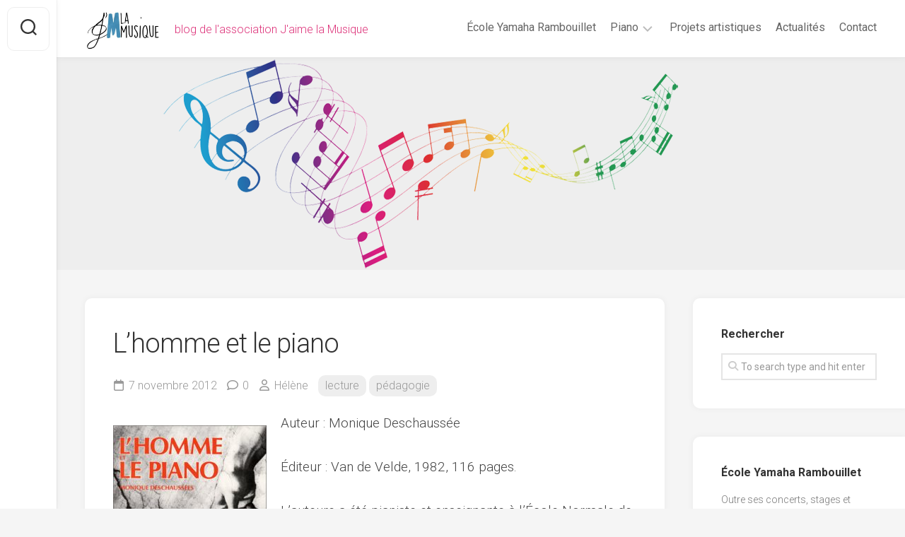

--- FILE ---
content_type: text/html; charset=UTF-8
request_url: http://www.jaimelamusique.fr/2012/11/lhomme-et-le-piano/
body_size: 13355
content:
<!DOCTYPE html> 
<html class="no-js" lang="fr-FR">

<head>
	<meta charset="UTF-8">
	<meta name="viewport" content="width=device-width, initial-scale=1.0">
	<link rel="profile" href="https://gmpg.org/xfn/11">
		<link rel="pingback" href="http://www.jaimelamusique.fr/xmlrpc.php">
		
	<title>L’homme et le piano &#8211; J&#039;aime la musique !</title>
<meta name='robots' content='max-image-preview:large' />
<script>document.documentElement.className = document.documentElement.className.replace("no-js","js");</script>
<link rel='dns-prefetch' href='//fonts.googleapis.com' />
<link rel="alternate" type="application/rss+xml" title="J&#039;aime la musique ! &raquo; Flux" href="http://www.jaimelamusique.fr/feed/" />
<link rel="alternate" type="application/rss+xml" title="J&#039;aime la musique ! &raquo; Flux des commentaires" href="http://www.jaimelamusique.fr/comments/feed/" />
<link rel="alternate" type="application/rss+xml" title="J&#039;aime la musique ! &raquo; L’homme et le piano Flux des commentaires" href="http://www.jaimelamusique.fr/2012/11/lhomme-et-le-piano/feed/" />
<link rel="alternate" title="oEmbed (JSON)" type="application/json+oembed" href="http://www.jaimelamusique.fr/wp-json/oembed/1.0/embed?url=http%3A%2F%2Fwww.jaimelamusique.fr%2F2012%2F11%2Flhomme-et-le-piano%2F" />
<link rel="alternate" title="oEmbed (XML)" type="text/xml+oembed" href="http://www.jaimelamusique.fr/wp-json/oembed/1.0/embed?url=http%3A%2F%2Fwww.jaimelamusique.fr%2F2012%2F11%2Flhomme-et-le-piano%2F&#038;format=xml" />
<style id='wp-img-auto-sizes-contain-inline-css' type='text/css'>
img:is([sizes=auto i],[sizes^="auto," i]){contain-intrinsic-size:3000px 1500px}
/*# sourceURL=wp-img-auto-sizes-contain-inline-css */
</style>
<style id='wp-emoji-styles-inline-css' type='text/css'>

	img.wp-smiley, img.emoji {
		display: inline !important;
		border: none !important;
		box-shadow: none !important;
		height: 1em !important;
		width: 1em !important;
		margin: 0 0.07em !important;
		vertical-align: -0.1em !important;
		background: none !important;
		padding: 0 !important;
	}
/*# sourceURL=wp-emoji-styles-inline-css */
</style>
<style id='wp-block-library-inline-css' type='text/css'>
:root{--wp-block-synced-color:#7a00df;--wp-block-synced-color--rgb:122,0,223;--wp-bound-block-color:var(--wp-block-synced-color);--wp-editor-canvas-background:#ddd;--wp-admin-theme-color:#007cba;--wp-admin-theme-color--rgb:0,124,186;--wp-admin-theme-color-darker-10:#006ba1;--wp-admin-theme-color-darker-10--rgb:0,107,160.5;--wp-admin-theme-color-darker-20:#005a87;--wp-admin-theme-color-darker-20--rgb:0,90,135;--wp-admin-border-width-focus:2px}@media (min-resolution:192dpi){:root{--wp-admin-border-width-focus:1.5px}}.wp-element-button{cursor:pointer}:root .has-very-light-gray-background-color{background-color:#eee}:root .has-very-dark-gray-background-color{background-color:#313131}:root .has-very-light-gray-color{color:#eee}:root .has-very-dark-gray-color{color:#313131}:root .has-vivid-green-cyan-to-vivid-cyan-blue-gradient-background{background:linear-gradient(135deg,#00d084,#0693e3)}:root .has-purple-crush-gradient-background{background:linear-gradient(135deg,#34e2e4,#4721fb 50%,#ab1dfe)}:root .has-hazy-dawn-gradient-background{background:linear-gradient(135deg,#faaca8,#dad0ec)}:root .has-subdued-olive-gradient-background{background:linear-gradient(135deg,#fafae1,#67a671)}:root .has-atomic-cream-gradient-background{background:linear-gradient(135deg,#fdd79a,#004a59)}:root .has-nightshade-gradient-background{background:linear-gradient(135deg,#330968,#31cdcf)}:root .has-midnight-gradient-background{background:linear-gradient(135deg,#020381,#2874fc)}:root{--wp--preset--font-size--normal:16px;--wp--preset--font-size--huge:42px}.has-regular-font-size{font-size:1em}.has-larger-font-size{font-size:2.625em}.has-normal-font-size{font-size:var(--wp--preset--font-size--normal)}.has-huge-font-size{font-size:var(--wp--preset--font-size--huge)}.has-text-align-center{text-align:center}.has-text-align-left{text-align:left}.has-text-align-right{text-align:right}.has-fit-text{white-space:nowrap!important}#end-resizable-editor-section{display:none}.aligncenter{clear:both}.items-justified-left{justify-content:flex-start}.items-justified-center{justify-content:center}.items-justified-right{justify-content:flex-end}.items-justified-space-between{justify-content:space-between}.screen-reader-text{border:0;clip-path:inset(50%);height:1px;margin:-1px;overflow:hidden;padding:0;position:absolute;width:1px;word-wrap:normal!important}.screen-reader-text:focus{background-color:#ddd;clip-path:none;color:#444;display:block;font-size:1em;height:auto;left:5px;line-height:normal;padding:15px 23px 14px;text-decoration:none;top:5px;width:auto;z-index:100000}html :where(.has-border-color){border-style:solid}html :where([style*=border-top-color]){border-top-style:solid}html :where([style*=border-right-color]){border-right-style:solid}html :where([style*=border-bottom-color]){border-bottom-style:solid}html :where([style*=border-left-color]){border-left-style:solid}html :where([style*=border-width]){border-style:solid}html :where([style*=border-top-width]){border-top-style:solid}html :where([style*=border-right-width]){border-right-style:solid}html :where([style*=border-bottom-width]){border-bottom-style:solid}html :where([style*=border-left-width]){border-left-style:solid}html :where(img[class*=wp-image-]){height:auto;max-width:100%}:where(figure){margin:0 0 1em}html :where(.is-position-sticky){--wp-admin--admin-bar--position-offset:var(--wp-admin--admin-bar--height,0px)}@media screen and (max-width:600px){html :where(.is-position-sticky){--wp-admin--admin-bar--position-offset:0px}}

/*# sourceURL=wp-block-library-inline-css */
</style><style id='global-styles-inline-css' type='text/css'>
:root{--wp--preset--aspect-ratio--square: 1;--wp--preset--aspect-ratio--4-3: 4/3;--wp--preset--aspect-ratio--3-4: 3/4;--wp--preset--aspect-ratio--3-2: 3/2;--wp--preset--aspect-ratio--2-3: 2/3;--wp--preset--aspect-ratio--16-9: 16/9;--wp--preset--aspect-ratio--9-16: 9/16;--wp--preset--color--black: #000000;--wp--preset--color--cyan-bluish-gray: #abb8c3;--wp--preset--color--white: #ffffff;--wp--preset--color--pale-pink: #f78da7;--wp--preset--color--vivid-red: #cf2e2e;--wp--preset--color--luminous-vivid-orange: #ff6900;--wp--preset--color--luminous-vivid-amber: #fcb900;--wp--preset--color--light-green-cyan: #7bdcb5;--wp--preset--color--vivid-green-cyan: #00d084;--wp--preset--color--pale-cyan-blue: #8ed1fc;--wp--preset--color--vivid-cyan-blue: #0693e3;--wp--preset--color--vivid-purple: #9b51e0;--wp--preset--gradient--vivid-cyan-blue-to-vivid-purple: linear-gradient(135deg,rgb(6,147,227) 0%,rgb(155,81,224) 100%);--wp--preset--gradient--light-green-cyan-to-vivid-green-cyan: linear-gradient(135deg,rgb(122,220,180) 0%,rgb(0,208,130) 100%);--wp--preset--gradient--luminous-vivid-amber-to-luminous-vivid-orange: linear-gradient(135deg,rgb(252,185,0) 0%,rgb(255,105,0) 100%);--wp--preset--gradient--luminous-vivid-orange-to-vivid-red: linear-gradient(135deg,rgb(255,105,0) 0%,rgb(207,46,46) 100%);--wp--preset--gradient--very-light-gray-to-cyan-bluish-gray: linear-gradient(135deg,rgb(238,238,238) 0%,rgb(169,184,195) 100%);--wp--preset--gradient--cool-to-warm-spectrum: linear-gradient(135deg,rgb(74,234,220) 0%,rgb(151,120,209) 20%,rgb(207,42,186) 40%,rgb(238,44,130) 60%,rgb(251,105,98) 80%,rgb(254,248,76) 100%);--wp--preset--gradient--blush-light-purple: linear-gradient(135deg,rgb(255,206,236) 0%,rgb(152,150,240) 100%);--wp--preset--gradient--blush-bordeaux: linear-gradient(135deg,rgb(254,205,165) 0%,rgb(254,45,45) 50%,rgb(107,0,62) 100%);--wp--preset--gradient--luminous-dusk: linear-gradient(135deg,rgb(255,203,112) 0%,rgb(199,81,192) 50%,rgb(65,88,208) 100%);--wp--preset--gradient--pale-ocean: linear-gradient(135deg,rgb(255,245,203) 0%,rgb(182,227,212) 50%,rgb(51,167,181) 100%);--wp--preset--gradient--electric-grass: linear-gradient(135deg,rgb(202,248,128) 0%,rgb(113,206,126) 100%);--wp--preset--gradient--midnight: linear-gradient(135deg,rgb(2,3,129) 0%,rgb(40,116,252) 100%);--wp--preset--font-size--small: 13px;--wp--preset--font-size--medium: 20px;--wp--preset--font-size--large: 36px;--wp--preset--font-size--x-large: 42px;--wp--preset--spacing--20: 0.44rem;--wp--preset--spacing--30: 0.67rem;--wp--preset--spacing--40: 1rem;--wp--preset--spacing--50: 1.5rem;--wp--preset--spacing--60: 2.25rem;--wp--preset--spacing--70: 3.38rem;--wp--preset--spacing--80: 5.06rem;--wp--preset--shadow--natural: 6px 6px 9px rgba(0, 0, 0, 0.2);--wp--preset--shadow--deep: 12px 12px 50px rgba(0, 0, 0, 0.4);--wp--preset--shadow--sharp: 6px 6px 0px rgba(0, 0, 0, 0.2);--wp--preset--shadow--outlined: 6px 6px 0px -3px rgb(255, 255, 255), 6px 6px rgb(0, 0, 0);--wp--preset--shadow--crisp: 6px 6px 0px rgb(0, 0, 0);}:where(.is-layout-flex){gap: 0.5em;}:where(.is-layout-grid){gap: 0.5em;}body .is-layout-flex{display: flex;}.is-layout-flex{flex-wrap: wrap;align-items: center;}.is-layout-flex > :is(*, div){margin: 0;}body .is-layout-grid{display: grid;}.is-layout-grid > :is(*, div){margin: 0;}:where(.wp-block-columns.is-layout-flex){gap: 2em;}:where(.wp-block-columns.is-layout-grid){gap: 2em;}:where(.wp-block-post-template.is-layout-flex){gap: 1.25em;}:where(.wp-block-post-template.is-layout-grid){gap: 1.25em;}.has-black-color{color: var(--wp--preset--color--black) !important;}.has-cyan-bluish-gray-color{color: var(--wp--preset--color--cyan-bluish-gray) !important;}.has-white-color{color: var(--wp--preset--color--white) !important;}.has-pale-pink-color{color: var(--wp--preset--color--pale-pink) !important;}.has-vivid-red-color{color: var(--wp--preset--color--vivid-red) !important;}.has-luminous-vivid-orange-color{color: var(--wp--preset--color--luminous-vivid-orange) !important;}.has-luminous-vivid-amber-color{color: var(--wp--preset--color--luminous-vivid-amber) !important;}.has-light-green-cyan-color{color: var(--wp--preset--color--light-green-cyan) !important;}.has-vivid-green-cyan-color{color: var(--wp--preset--color--vivid-green-cyan) !important;}.has-pale-cyan-blue-color{color: var(--wp--preset--color--pale-cyan-blue) !important;}.has-vivid-cyan-blue-color{color: var(--wp--preset--color--vivid-cyan-blue) !important;}.has-vivid-purple-color{color: var(--wp--preset--color--vivid-purple) !important;}.has-black-background-color{background-color: var(--wp--preset--color--black) !important;}.has-cyan-bluish-gray-background-color{background-color: var(--wp--preset--color--cyan-bluish-gray) !important;}.has-white-background-color{background-color: var(--wp--preset--color--white) !important;}.has-pale-pink-background-color{background-color: var(--wp--preset--color--pale-pink) !important;}.has-vivid-red-background-color{background-color: var(--wp--preset--color--vivid-red) !important;}.has-luminous-vivid-orange-background-color{background-color: var(--wp--preset--color--luminous-vivid-orange) !important;}.has-luminous-vivid-amber-background-color{background-color: var(--wp--preset--color--luminous-vivid-amber) !important;}.has-light-green-cyan-background-color{background-color: var(--wp--preset--color--light-green-cyan) !important;}.has-vivid-green-cyan-background-color{background-color: var(--wp--preset--color--vivid-green-cyan) !important;}.has-pale-cyan-blue-background-color{background-color: var(--wp--preset--color--pale-cyan-blue) !important;}.has-vivid-cyan-blue-background-color{background-color: var(--wp--preset--color--vivid-cyan-blue) !important;}.has-vivid-purple-background-color{background-color: var(--wp--preset--color--vivid-purple) !important;}.has-black-border-color{border-color: var(--wp--preset--color--black) !important;}.has-cyan-bluish-gray-border-color{border-color: var(--wp--preset--color--cyan-bluish-gray) !important;}.has-white-border-color{border-color: var(--wp--preset--color--white) !important;}.has-pale-pink-border-color{border-color: var(--wp--preset--color--pale-pink) !important;}.has-vivid-red-border-color{border-color: var(--wp--preset--color--vivid-red) !important;}.has-luminous-vivid-orange-border-color{border-color: var(--wp--preset--color--luminous-vivid-orange) !important;}.has-luminous-vivid-amber-border-color{border-color: var(--wp--preset--color--luminous-vivid-amber) !important;}.has-light-green-cyan-border-color{border-color: var(--wp--preset--color--light-green-cyan) !important;}.has-vivid-green-cyan-border-color{border-color: var(--wp--preset--color--vivid-green-cyan) !important;}.has-pale-cyan-blue-border-color{border-color: var(--wp--preset--color--pale-cyan-blue) !important;}.has-vivid-cyan-blue-border-color{border-color: var(--wp--preset--color--vivid-cyan-blue) !important;}.has-vivid-purple-border-color{border-color: var(--wp--preset--color--vivid-purple) !important;}.has-vivid-cyan-blue-to-vivid-purple-gradient-background{background: var(--wp--preset--gradient--vivid-cyan-blue-to-vivid-purple) !important;}.has-light-green-cyan-to-vivid-green-cyan-gradient-background{background: var(--wp--preset--gradient--light-green-cyan-to-vivid-green-cyan) !important;}.has-luminous-vivid-amber-to-luminous-vivid-orange-gradient-background{background: var(--wp--preset--gradient--luminous-vivid-amber-to-luminous-vivid-orange) !important;}.has-luminous-vivid-orange-to-vivid-red-gradient-background{background: var(--wp--preset--gradient--luminous-vivid-orange-to-vivid-red) !important;}.has-very-light-gray-to-cyan-bluish-gray-gradient-background{background: var(--wp--preset--gradient--very-light-gray-to-cyan-bluish-gray) !important;}.has-cool-to-warm-spectrum-gradient-background{background: var(--wp--preset--gradient--cool-to-warm-spectrum) !important;}.has-blush-light-purple-gradient-background{background: var(--wp--preset--gradient--blush-light-purple) !important;}.has-blush-bordeaux-gradient-background{background: var(--wp--preset--gradient--blush-bordeaux) !important;}.has-luminous-dusk-gradient-background{background: var(--wp--preset--gradient--luminous-dusk) !important;}.has-pale-ocean-gradient-background{background: var(--wp--preset--gradient--pale-ocean) !important;}.has-electric-grass-gradient-background{background: var(--wp--preset--gradient--electric-grass) !important;}.has-midnight-gradient-background{background: var(--wp--preset--gradient--midnight) !important;}.has-small-font-size{font-size: var(--wp--preset--font-size--small) !important;}.has-medium-font-size{font-size: var(--wp--preset--font-size--medium) !important;}.has-large-font-size{font-size: var(--wp--preset--font-size--large) !important;}.has-x-large-font-size{font-size: var(--wp--preset--font-size--x-large) !important;}
/*# sourceURL=global-styles-inline-css */
</style>

<style id='classic-theme-styles-inline-css' type='text/css'>
/*! This file is auto-generated */
.wp-block-button__link{color:#fff;background-color:#32373c;border-radius:9999px;box-shadow:none;text-decoration:none;padding:calc(.667em + 2px) calc(1.333em + 2px);font-size:1.125em}.wp-block-file__button{background:#32373c;color:#fff;text-decoration:none}
/*# sourceURL=/wp-includes/css/classic-themes.min.css */
</style>
<link rel='stylesheet' id='swpm.common-css' href='http://www.jaimelamusique.fr/wp-content/plugins/simple-membership/css/swpm.common.css?ver=4.4.5' type='text/css' media='all' />
<link rel='stylesheet' id='wp-polls-css' href='http://www.jaimelamusique.fr/wp-content/plugins/wp-polls/polls-css.css?ver=2.77.3' type='text/css' media='all' />
<style id='wp-polls-inline-css' type='text/css'>
.wp-polls .pollbar {
	margin: 1px;
	font-size: 6px;
	line-height: 8px;
	height: 8px;
	background-image: url('http://www.jaimelamusique.fr/wp-content/plugins/wp-polls/images/default/pollbg.gif');
	border: 1px solid #c8c8c8;
}

/*# sourceURL=wp-polls-inline-css */
</style>
<link rel='stylesheet' id='gridzone-style-css' href='http://www.jaimelamusique.fr/wp-content/themes/gridzone/style.css?ver=6.9' type='text/css' media='all' />
<style id='gridzone-style-inline-css' type='text/css'>
body { font-family: "Roboto", Arial, sans-serif; }
.site-title a, .site-description { color: #dd337a; }

/*# sourceURL=gridzone-style-inline-css */
</style>
<link rel='stylesheet' id='gridzone-responsive-css' href='http://www.jaimelamusique.fr/wp-content/themes/gridzone/responsive.css?ver=6.9' type='text/css' media='all' />
<link rel='stylesheet' id='gridzone-font-awesome-css' href='http://www.jaimelamusique.fr/wp-content/themes/gridzone/fonts/all.min.css?ver=6.9' type='text/css' media='all' />
<link rel='stylesheet' id='roboto-css' href='//fonts.googleapis.com/css?family=Roboto%3A400%2C300italic%2C300%2C400italic%2C700&#038;subset=latin%2Clatin-ext&#038;ver=6.9' type='text/css' media='all' />
<link rel='stylesheet' id='dco-comment-attachment-css' href='http://www.jaimelamusique.fr/wp-content/plugins/dco-comment-attachment/assets/dco-comment-attachment.css?ver=2.4.0' type='text/css' media='all' />
<script type="text/javascript" src="http://www.jaimelamusique.fr/wp-includes/js/jquery/jquery.min.js?ver=3.7.1" id="jquery-core-js"></script>
<script type="text/javascript" src="http://www.jaimelamusique.fr/wp-includes/js/jquery/jquery-migrate.min.js?ver=3.4.1" id="jquery-migrate-js"></script>
<script type="text/javascript" src="http://www.jaimelamusique.fr/wp-content/themes/gridzone/js/slick.min.js?ver=6.9" id="gridzone-slick-js"></script>
<link rel="https://api.w.org/" href="http://www.jaimelamusique.fr/wp-json/" /><link rel="alternate" title="JSON" type="application/json" href="http://www.jaimelamusique.fr/wp-json/wp/v2/posts/405" /><link rel="EditURI" type="application/rsd+xml" title="RSD" href="http://www.jaimelamusique.fr/xmlrpc.php?rsd" />
<meta name="generator" content="WordPress 6.9" />
<link rel="canonical" href="http://www.jaimelamusique.fr/2012/11/lhomme-et-le-piano/" />
<link rel='shortlink' href='http://www.jaimelamusique.fr/?p=405' />

	<script type="text/javascript">var ajaxurl = 'http://www.jaimelamusique.fr/wp-admin/admin-ajax.php';</script>

        <script type="text/javascript">
            jQuery(document).ready(function($) {
                $('#respond').html('<div class="swpm-login-to-comment-msg">Veuillez vous connecter pour laisser un commentaire.</div>');
            });
        </script>
        <link rel="icon" href="http://www.jaimelamusique.fr/wp-content/uploads/2020/05/cropped-logoJMM-1-32x32.jpg" sizes="32x32" />
<link rel="icon" href="http://www.jaimelamusique.fr/wp-content/uploads/2020/05/cropped-logoJMM-1-192x192.jpg" sizes="192x192" />
<link rel="apple-touch-icon" href="http://www.jaimelamusique.fr/wp-content/uploads/2020/05/cropped-logoJMM-1-180x180.jpg" />
<meta name="msapplication-TileImage" content="http://www.jaimelamusique.fr/wp-content/uploads/2020/05/cropped-logoJMM-1-270x270.jpg" />
<style id="kirki-inline-styles"></style></head>

<body class="bp-nouveau wp-singular post-template-default single single-post postid-405 single-format-standard wp-custom-logo wp-theme-gridzone col-2cl full-width skew-active logged-out">


<a class="skip-link screen-reader-text" href="#page">Skip to content</a>

<div id="wrapper">
	
	<div id="header-sticky">
		<header id="header" class="hide-on-scroll-down nav-menu-dropdown-left">

			<div class="group">
				<p class="site-title"><a href="http://www.jaimelamusique.fr/" rel="home"><img src="http://www.jaimelamusique.fr/wp-content/uploads/2020/05/cropped-logoJMM.jpg" alt="J&#039;aime la musique !"></a></p>
									<p class="site-description">blog de l&#039;association J&#039;aime la Musique</p>
								
									<div id="wrap-nav-header" class="wrap-nav">
								<nav id="nav-header-nav" class="main-navigation nav-menu">
			<button class="menu-toggle" aria-controls="primary-menu" aria-expanded="false">
				<span class="screen-reader-text">Expand Menu</span><div class="menu-toggle-icon"><span></span><span></span><span></span></div>			</button>
			<div class="menu-principal-container"><ul id="nav-header" class="menu"><li id="menu-item-2918" class="menu-item menu-item-type-custom menu-item-object-custom menu-item-2918"><span class="menu-item-wrapper"><a href="https://yamaha-music-school-rambouillet.fr/">École Yamaha Rambouillet</a></span></li>
<li id="menu-item-463" class="menu-item menu-item-type-taxonomy menu-item-object-category menu-item-has-children menu-item-463"><span class="menu-item-wrapper has-arrow"><a href="http://www.jaimelamusique.fr/category/cours-de-piano/">Piano</a><button onClick="alxMediaMenu.toggleItem(this)"><span class="screen-reader-text">Toggle Child Menu</span><svg class="svg-icon" aria-hidden="true" role="img" focusable="false" xmlns="http://www.w3.org/2000/svg" width="14" height="8" viewBox="0 0 20 12"><polygon fill="" fill-rule="evenodd" points="1319.899 365.778 1327.678 358 1329.799 360.121 1319.899 370.021 1310 360.121 1312.121 358" transform="translate(-1310 -358)"></polygon></svg></button></span>
<ul class="sub-menu">
	<li id="menu-item-460" class="menu-item menu-item-type-taxonomy menu-item-object-category menu-item-460"><span class="menu-item-wrapper"><a href="http://www.jaimelamusique.fr/category/cours-de-piano/ecoute/">écoute</a></span></li>
	<li id="menu-item-458" class="menu-item menu-item-type-taxonomy menu-item-object-category current-post-ancestor current-menu-parent current-post-parent menu-item-458"><span class="menu-item-wrapper"><a href="http://www.jaimelamusique.fr/category/lecture/"><span class="screen-reader-text">Current Page Parent </span>lecture</a></span></li>
	<li id="menu-item-2137" class="menu-item menu-item-type-taxonomy menu-item-object-category menu-item-2137"><span class="menu-item-wrapper"><a href="http://www.jaimelamusique.fr/category/cours-de-piano/partitions/">partitions</a></span></li>
	<li id="menu-item-2417" class="menu-item menu-item-type-taxonomy menu-item-object-category menu-item-2417"><span class="menu-item-wrapper"><a href="http://www.jaimelamusique.fr/category/solfege/">solfège</a></span></li>
	<li id="menu-item-2451" class="menu-item menu-item-type-taxonomy menu-item-object-category menu-item-2451"><span class="menu-item-wrapper"><a href="http://www.jaimelamusique.fr/category/cours-de-piano/pratique/">pratique</a></span></li>
	<li id="menu-item-2130" class="menu-item menu-item-type-taxonomy menu-item-object-category menu-item-has-children menu-item-2130"><span class="menu-item-wrapper has-arrow"><a href="http://www.jaimelamusique.fr/category/cours-de-piano/challenge-piano/">Challenge piano</a><button onClick="alxMediaMenu.toggleItem(this)"><span class="screen-reader-text">Toggle Child Menu</span><svg class="svg-icon" aria-hidden="true" role="img" focusable="false" xmlns="http://www.w3.org/2000/svg" width="14" height="8" viewBox="0 0 20 12"><polygon fill="" fill-rule="evenodd" points="1319.899 365.778 1327.678 358 1329.799 360.121 1319.899 370.021 1310 360.121 1312.121 358" transform="translate(-1310 -358)"></polygon></svg></button></span>
	<ul class="sub-menu">
		<li id="menu-item-2131" class="menu-item menu-item-type-taxonomy menu-item-object-category menu-item-2131"><span class="menu-item-wrapper"><a href="http://www.jaimelamusique.fr/category/cours-de-piano/challenge-piano/defi-beau-son/">défi beau son</a></span></li>
		<li id="menu-item-2133" class="menu-item menu-item-type-taxonomy menu-item-object-category menu-item-2133"><span class="menu-item-wrapper"><a href="http://www.jaimelamusique.fr/category/cours-de-piano/challenge-piano/defi-harmonie/">défi harmonie</a></span></li>
		<li id="menu-item-2134" class="menu-item menu-item-type-taxonomy menu-item-object-category menu-item-2134"><span class="menu-item-wrapper"><a href="http://www.jaimelamusique.fr/category/cours-de-piano/challenge-piano/defi-solfege/">défi solfège</a></span></li>
		<li id="menu-item-2132" class="menu-item menu-item-type-taxonomy menu-item-object-category menu-item-2132"><span class="menu-item-wrapper"><a href="http://www.jaimelamusique.fr/category/cours-de-piano/challenge-piano/defi-culture/">défi culture musicale</a></span></li>
		<li id="menu-item-2135" class="menu-item menu-item-type-taxonomy menu-item-object-category menu-item-2135"><span class="menu-item-wrapper"><a href="http://www.jaimelamusique.fr/category/cours-de-piano/challenge-piano/defi-technique-pianistique/">défi technique pianistique</a></span></li>
		<li id="menu-item-2136" class="menu-item menu-item-type-taxonomy menu-item-object-category menu-item-2136"><span class="menu-item-wrapper"><a href="http://www.jaimelamusique.fr/category/cours-de-piano/challenge-piano/defi-transposition/">défi transposition</a></span></li>
		<li id="menu-item-2176" class="menu-item menu-item-type-taxonomy menu-item-object-category menu-item-2176"><span class="menu-item-wrapper"><a href="http://www.jaimelamusique.fr/category/cours-de-piano/challenge-piano/defi-composition/">défi composition</a></span></li>
	</ul>
</li>
	<li id="menu-item-2450" class="menu-item menu-item-type-custom menu-item-object-custom menu-item-has-children menu-item-2450"><span class="menu-item-wrapper has-arrow"><a href="http://www.jaimelamusique.fr/category/cours-de-piano/cours-yamaha/">tutoriels Yamaha</a><button onClick="alxMediaMenu.toggleItem(this)"><span class="screen-reader-text">Toggle Child Menu</span><svg class="svg-icon" aria-hidden="true" role="img" focusable="false" xmlns="http://www.w3.org/2000/svg" width="14" height="8" viewBox="0 0 20 12"><polygon fill="" fill-rule="evenodd" points="1319.899 365.778 1327.678 358 1329.799 360.121 1319.899 370.021 1310 360.121 1312.121 358" transform="translate(-1310 -358)"></polygon></svg></button></span>
	<ul class="sub-menu">
		<li id="menu-item-2297" class="menu-item menu-item-type-taxonomy menu-item-object-category menu-item-2297"><span class="menu-item-wrapper"><a href="http://www.jaimelamusique.fr/category/cours-de-piano/cours-yamaha/jmc/">JMC</a></span></li>
		<li id="menu-item-2298" class="menu-item menu-item-type-taxonomy menu-item-object-category menu-item-2298"><span class="menu-item-wrapper"><a href="http://www.jaimelamusique.fr/category/cours-de-piano/cours-yamaha/jsfc/">JSFC</a></span></li>
		<li id="menu-item-2299" class="menu-item menu-item-type-taxonomy menu-item-object-category menu-item-2299"><span class="menu-item-wrapper"><a href="http://www.jaimelamusique.fr/category/cours-de-piano/cours-yamaha/jxc/">JXC</a></span></li>
		<li id="menu-item-2300" class="menu-item menu-item-type-taxonomy menu-item-object-category menu-item-2300"><span class="menu-item-wrapper"><a href="http://www.jaimelamusique.fr/category/cours-de-piano/cours-yamaha/pianoforte-1/">Pianoforte 1</a></span></li>
		<li id="menu-item-2301" class="menu-item menu-item-type-taxonomy menu-item-object-category menu-item-2301"><span class="menu-item-wrapper"><a href="http://www.jaimelamusique.fr/category/cours-de-piano/cours-yamaha/pianoforte-2/">Pianoforte 2</a></span></li>
		<li id="menu-item-2603" class="menu-item menu-item-type-taxonomy menu-item-object-category menu-item-2603"><span class="menu-item-wrapper"><a href="http://www.jaimelamusique.fr/category/cours-de-piano/cours-yamaha/pianoforte-3/">Pianoforte 3</a></span></li>
		<li id="menu-item-2303" class="menu-item menu-item-type-taxonomy menu-item-object-category menu-item-2303"><span class="menu-item-wrapper"><a href="http://www.jaimelamusique.fr/category/cours-de-piano/cours-yamaha/pianoforte-4/">Pianoforte 4</a></span></li>
	</ul>
</li>
	<li id="menu-item-2735" class="menu-item menu-item-type-taxonomy menu-item-object-category menu-item-2735"><span class="menu-item-wrapper"><a href="http://www.jaimelamusique.fr/category/cours-de-piano/conservatoire-de-luce/">conservatoire de Lucé</a></span></li>
</ul>
</li>
<li id="menu-item-2934" class="menu-item menu-item-type-taxonomy menu-item-object-category menu-item-2934"><span class="menu-item-wrapper"><a href="http://www.jaimelamusique.fr/category/projet-artistique-et-pedagogique/">Projets artistiques</a></span></li>
<li id="menu-item-1157" class="menu-item menu-item-type-post_type menu-item-object-page menu-item-home menu-item-1157"><span class="menu-item-wrapper"><a href="http://www.jaimelamusique.fr/">Actualités</a></span></li>
<li id="menu-item-592" class="menu-item menu-item-type-post_type menu-item-object-page menu-item-592"><span class="menu-item-wrapper"><a href="http://www.jaimelamusique.fr/contact/">Contact</a></span></li>
</ul></div>		</nav>
							</div>
								
								
			</div>
			
		</header><!--/#header-->
	</div><!--/#header-sticky-->
	
	<div class="sidebar s2 group">
					<div class="search-trap-focus">
				<button class="toggle-search" data-target=".search-trap-focus">
					<svg class="svg-icon" id="svg-search" aria-hidden="true" role="img" focusable="false" xmlns="http://www.w3.org/2000/svg" width="23" height="23" viewBox="0 0 23 23"><path d="M38.710696,48.0601792 L43,52.3494831 L41.3494831,54 L37.0601792,49.710696 C35.2632422,51.1481185 32.9839107,52.0076499 30.5038249,52.0076499 C24.7027226,52.0076499 20,47.3049272 20,41.5038249 C20,35.7027226 24.7027226,31 30.5038249,31 C36.3049272,31 41.0076499,35.7027226 41.0076499,41.5038249 C41.0076499,43.9839107 40.1481185,46.2632422 38.710696,48.0601792 Z M36.3875844,47.1716785 C37.8030221,45.7026647 38.6734666,43.7048964 38.6734666,41.5038249 C38.6734666,36.9918565 35.0157934,33.3341833 30.5038249,33.3341833 C25.9918565,33.3341833 22.3341833,36.9918565 22.3341833,41.5038249 C22.3341833,46.0157934 25.9918565,49.6734666 30.5038249,49.6734666 C32.7048964,49.6734666 34.7026647,48.8030221 36.1716785,47.3875844 C36.2023931,47.347638 36.2360451,47.3092237 36.2726343,47.2726343 C36.3092237,47.2360451 36.347638,47.2023931 36.3875844,47.1716785 Z" transform="translate(-20 -31)"></path></svg>
					<svg class="svg-icon" id="svg-close" aria-hidden="true" role="img" focusable="false" xmlns="http://www.w3.org/2000/svg" width="23" height="23" viewBox="0 0 16 16"><polygon fill="" fill-rule="evenodd" points="6.852 7.649 .399 1.195 1.445 .149 7.899 6.602 14.352 .149 15.399 1.195 8.945 7.649 15.399 14.102 14.352 15.149 7.899 8.695 1.445 15.149 .399 14.102"></polygon></svg>
				</button>
				<div class="search-expand">
					<div class="search-expand-inner">
						<form method="get" class="searchform themeform" action="http://www.jaimelamusique.fr/">
	<div>
		<input type="text" class="search" name="s" onblur="if(this.value=='')this.value='To search type and hit enter';" onfocus="if(this.value=='To search type and hit enter')this.value='';" value="To search type and hit enter" />
	</div>
</form>					</div>
				</div>
			</div>
										</div>
	
			<div class="site-header">
			<a href="http://www.jaimelamusique.fr/" rel="home">
				<img class="site-image" src="http://www.jaimelamusique.fr/wp-content/uploads/2020/03/cropped-cours_piano_musique_HV.png" alt="J&#039;aime la musique !">
			</a>
		</div>
	
	<div class="container" id="page">
		<div class="container-inner">			
			<div class="main">
				<div class="main-inner group">
<div class="content">
	
			<article id="post-405" class="post-405 post type-post status-publish format-standard has-post-thumbnail hentry category-lecture category-pedagogie tag-lecture">	
			
			<div class="post-wrapper group">
				<div class="entry-media">
									</div>
				<header class="entry-header group">
					<h1 class="entry-title">L’homme et le piano</h1>
					<div class="entry-meta">
						<span class="entry-date"><i class="far fa-calendar"></i>7 novembre 2012</span>
													<span class="entry-comments"><i class="far fa-comment"></i><a href="http://www.jaimelamusique.fr/2012/11/lhomme-et-le-piano/#respond">0</a></span>
												<span class="entry-author"><i class="far fa-user"></i><a href="http://www.jaimelamusique.fr/author/helvil/" title="Articles par Hélène" rel="author">Hélène</a></span>
						<span class="entry-category"><a href="http://www.jaimelamusique.fr/category/lecture/" rel="category tag">lecture</a> <a href="http://www.jaimelamusique.fr/category/pedagogie/" rel="category tag">pédagogie</a></span>
					</div>
				</header>
				<div class="entry-content">
					<div class="entry themeform">	
						<p><img fetchpriority="high" decoding="async" class="size-medium wp-image-406 alignleft" src="http://www.jaimelamusique.fr/wp-content/uploads/2016/07/lhommeetlepiano-217x300.jpg" alt="lhommeetlepiano" width="217" height="300" srcset="http://www.jaimelamusique.fr/wp-content/uploads/2016/07/lhommeetlepiano-217x300.jpg 217w, http://www.jaimelamusique.fr/wp-content/uploads/2016/07/lhommeetlepiano.jpg 344w" sizes="(max-width: 217px) 100vw, 217px" />Auteur : Monique Deschaussée</p>
<p>Éditeur : Van de Velde, 1982, 116 pages.</p>
<p>L’auteure a été pianiste et enseignante à l’École Normale de Musique. Elle s’est intéressée à la détente, la relaxation et la psychothérapie, notamment la « rééducation du contrôle cérébral » (émissivité, réceptivité).</p>
<p>La pédagogue prend en compte la réalité physique du pianiste et la nécessité de comprendre le fonctionnement anatomique et physiologique du corps pour penser la technique à l’instrument.</p>
<p>L’équilibre est un facteur d’accomplissement qui traverse toutes les parties du corps du pianiste : doigts, mains, bras, corps, jambes. Elle analyse les gestes de chaque partie du corps, par exemple pour le coude en particulier :</p>
<ul>
<li>coude avec poignet ;</li>
<li>coude sans poignet ;</li>
<li>geste horizontal vers l’avant ;</li>
<li>octaves brisées.</li>
</ul>
<p>Certains passages du livre évoquent notamment la notion d’appui dans le pied pour « se grandir » : « <em>Le pied gauche doit toujours rester sous le siège, au niveau du pied du tabouret environ, et pas posé à plat bien sûr. Il doit être prêt à supporter tout le poids du corps quand ce sera nécessaire pour jouer les grands « fortissimo » par exemple. La force part alors du pied gauche, remonte par le corps, la colonne vertébrale, et se verse dans le clavier. Cette force-là, qui traverse tout le corps, crée une puissance d&rsquo;expression impressionnante.</em> »  (p.57)</p>
<p>Citations :</p>
<p>Le « gnothi seauton » de Socrate pour pianiste : « <em>Pianiste, connais-toi toi-même, connais tes possibilités d’homme et celles de ton instrument.</em> » (couverture)</p>
<p>Métaphysique : « <em>L’artiste […] est l’Homme dans sa plénitude d’être. De son cheminement intérieur dépendra la dimension de son pouvoir créateur.</em> » (p. 109)</p>
												<div class="clear"></div>				
					</div><!--/.entry-->
				</div>
				<div class="entry-footer group">
					
					<p class="post-tags"><span>Tags:</span> <a href="http://www.jaimelamusique.fr/tag/lecture/" rel="tag">lecture</a></p>					
					<div class="clear"></div>
					
										
										
						<ul class="post-nav group">
		<li class="next"><a href="http://www.jaimelamusique.fr/2012/11/concert-debussy-le-4-decembre-a-rambouillet/" rel="next"><i class="fas fa-chevron-right"></i><strong>Next</strong> <span>Concert Debussy le 4 décembre 2012 à Rambouillet</span></a></li>
		<li class="previous"><a href="http://www.jaimelamusique.fr/2012/11/questionnaire-sur-le-piano/" rel="prev"><i class="fas fa-chevron-left"></i><strong>Previous</strong> <span>Réponses au questionnaire sur le piano</span></a></li>
	</ul>

					
<div id="comments" class="themeform">
	
	
					<!-- comments open, no comments -->
			
		
		<div id="respond" class="comment-respond">
		<h3 id="reply-title" class="comment-reply-title"> <small><a rel="nofollow" id="cancel-comment-reply-link" href="/2012/11/lhomme-et-le-piano/#respond" style="display:none;">Cliquez ici pour annuler la réponse.</a></small></h3><p class="must-log-in">Vous devez <a href="http://www.jaimelamusique.fr/wp-login.php?redirect_to=http%3A%2F%2Fwww.jaimelamusique.fr%2F2012%2F11%2Flhomme-et-le-piano%2F">vous connecter</a> pour publier un commentaire.</p>	</div><!-- #respond -->
	
</div><!--/#comments-->					
				</div>
			</div>

		</article><!--/.post-->

		
<div class="masonry">
	
		<article id="post-1476" class="masonry-item group post-1476 post type-post status-publish format-standard has-post-thumbnail hentry category-challenge-piano category-defi-beau-son">	
		<div class="masonry-inner">
			
			<div class="entry-top">
				<a class="entry-thumbnail" href="http://www.jaimelamusique.fr/2020/04/defi-beau-son-intermediaire-by-the-sea/">
											<img width="520" height="347" src="http://www.jaimelamusique.fr/wp-content/uploads/2020/04/vign_bythesea-520x347.jpg" class="attachment-gridzone-medium size-gridzone-medium wp-post-image" alt="" decoding="async" />																								</a>
				<div class="entry-category"><a href="http://www.jaimelamusique.fr/category/cours-de-piano/challenge-piano/" rel="category tag">Challenge piano</a> <a href="http://www.jaimelamusique.fr/category/cours-de-piano/challenge-piano/defi-beau-son/" rel="category tag">défi beau son</a></div>
			</div>
			<h2 class="entry-title">
				<a href="http://www.jaimelamusique.fr/2020/04/defi-beau-son-intermediaire-by-the-sea/" rel="bookmark">Défi beau son (intermédiaire) : By the sea</a>
			</h2><!--/.entry-title-->
			
			<ul class="entry-meta group">
				<li class="entry-date"><i class="far fa-calendar"></i> 8 avril 2020</li>
									<li class="entry-comments">
						<a class="entry-comments" href="http://www.jaimelamusique.fr/2020/04/defi-beau-son-intermediaire-by-the-sea/#respond"><i class="far fa-comment"></i><span>0</span></a>
					</li>
							</ul>
		
		</div>
	</article><!--/.post-->	
		<article id="post-2166" class="masonry-item group post-2166 post type-post status-publish format-standard has-post-thumbnail hentry category-challenge-piano category-defi-solfege category-eveil-musical">	
		<div class="masonry-inner">
			
			<div class="entry-top">
				<a class="entry-thumbnail" href="http://www.jaimelamusique.fr/2020/11/coloriage-do-re-mi-fa-sol/">
											<img width="520" height="283" src="http://www.jaimelamusique.fr/wp-content/uploads/2020/11/coloriage_printps-520x283.jpg" class="attachment-gridzone-medium size-gridzone-medium wp-post-image" alt="" decoding="async" />																								</a>
				<div class="entry-category"><a href="http://www.jaimelamusique.fr/category/cours-de-piano/challenge-piano/" rel="category tag">Challenge piano</a> <a href="http://www.jaimelamusique.fr/category/cours-de-piano/challenge-piano/defi-solfege/" rel="category tag">défi solfège</a> <a href="http://www.jaimelamusique.fr/category/eveil-musical/" rel="category tag">éveil musical</a></div>
			</div>
			<h2 class="entry-title">
				<a href="http://www.jaimelamusique.fr/2020/11/coloriage-do-re-mi-fa-sol/" rel="bookmark">Coloriage do ré mi fa sol</a>
			</h2><!--/.entry-title-->
			
			<ul class="entry-meta group">
				<li class="entry-date"><i class="far fa-calendar"></i> 2 novembre 2020</li>
									<li class="entry-comments">
						<a class="entry-comments" href="http://www.jaimelamusique.fr/2020/11/coloriage-do-re-mi-fa-sol/#respond"><i class="far fa-comment"></i><span>0</span></a>
					</li>
							</ul>
		
		</div>
	</article><!--/.post-->	
		<article id="post-479" class="masonry-item group post-479 post type-post status-publish format-standard has-post-thumbnail hentry category-actualite-du-piano category-cours-de-piano tag-concert tag-ecoute tag-piano">	
		<div class="masonry-inner">
			
			<div class="entry-top">
				<a class="entry-thumbnail" href="http://www.jaimelamusique.fr/2017/01/roger-muraro-a-rambouillet-le-27-avril-2017/">
											<img width="306" height="229" src="http://www.jaimelamusique.fr/wp-content/uploads/2017/01/muraroqobuz.jpg" class="attachment-gridzone-medium size-gridzone-medium wp-post-image" alt="" decoding="async" loading="lazy" srcset="http://www.jaimelamusique.fr/wp-content/uploads/2017/01/muraroqobuz.jpg 306w, http://www.jaimelamusique.fr/wp-content/uploads/2017/01/muraroqobuz-300x225.jpg 300w" sizes="auto, (max-width: 306px) 100vw, 306px" />																								</a>
				<div class="entry-category"><a href="http://www.jaimelamusique.fr/category/cours-de-piano/actualite-du-piano/" rel="category tag">Actualité du piano</a> <a href="http://www.jaimelamusique.fr/category/cours-de-piano/" rel="category tag">cours de piano</a></div>
			</div>
			<h2 class="entry-title">
				<a href="http://www.jaimelamusique.fr/2017/01/roger-muraro-a-rambouillet-le-27-avril-2017/" rel="bookmark">Roger Muraro à Rambouillet le 27 avril 2017</a>
			</h2><!--/.entry-title-->
			
			<ul class="entry-meta group">
				<li class="entry-date"><i class="far fa-calendar"></i> 15 janvier 2017</li>
									<li class="entry-comments">
						<a class="entry-comments" href="http://www.jaimelamusique.fr/2017/01/roger-muraro-a-rambouillet-le-27-avril-2017/#respond"><i class="far fa-comment"></i><span>0</span></a>
					</li>
							</ul>
		
		</div>
	</article><!--/.post-->	
		<article id="post-1092" class="masonry-item group post-1092 post type-post status-publish format-standard has-post-thumbnail hentry category-eveil-musical">	
		<div class="masonry-inner">
			
			<div class="entry-top">
				<a class="entry-thumbnail" href="http://www.jaimelamusique.fr/2020/01/fidelio-lopera-de-beethoven/">
											<img width="490" height="347" src="http://www.jaimelamusique.fr/wp-content/uploads/2020/03/Beethoven-Fidelio-490x347.jpg" class="attachment-gridzone-medium size-gridzone-medium wp-post-image" alt="" decoding="async" loading="lazy" />																								</a>
				<div class="entry-category"><a href="http://www.jaimelamusique.fr/category/eveil-musical/" rel="category tag">éveil musical</a></div>
			</div>
			<h2 class="entry-title">
				<a href="http://www.jaimelamusique.fr/2020/01/fidelio-lopera-de-beethoven/" rel="bookmark">Fidelio, l&rsquo;opéra de Beethoven</a>
			</h2><!--/.entry-title-->
			
			<ul class="entry-meta group">
				<li class="entry-date"><i class="far fa-calendar"></i> 10 janvier 2020</li>
									<li class="entry-comments">
						<a class="entry-comments" href="http://www.jaimelamusique.fr/2020/01/fidelio-lopera-de-beethoven/#respond"><i class="far fa-comment"></i><span>0</span></a>
					</li>
							</ul>
		
		</div>
	</article><!--/.post-->	
		
</div>

		
</div><!--/.content-->


	<div class="sidebar s1">
		
		<div class="sidebar-content">

			<div id="search-5" class="widget widget_search"><h3 class="group"><span>Rechercher</span></h3><form method="get" class="searchform themeform" action="http://www.jaimelamusique.fr/">
	<div>
		<input type="text" class="search" name="s" onblur="if(this.value=='')this.value='To search type and hit enter';" onfocus="if(this.value=='To search type and hit enter')this.value='';" value="To search type and hit enter" />
	</div>
</form></div><div id="text-2" class="widget widget_text"><h3 class="group"><span>École Yamaha Rambouillet</span></h3>			<div class="textwidget"><p>Outre ses concerts, stages et activités créatives autour de la musique et des arts, l&rsquo;association propose des cours d&rsquo;instruments (piano, guitare, chant, violon, violoncelle, éveil musical) selon la pédagogie Yamaha : voir <a href="https://yamaha-music-school-rambouillet.fr/" target="_blank" rel="noopener">le site de l&rsquo;école de musique</a></p>
<p><a href="https://yamaha-music-school-rambouillet.fr/" target="_blank" rel="noopener"><img loading="lazy" decoding="async" class="alignnone size-medium wp-image-2932" src="http://www.jaimelamusique.fr/wp-content/uploads/2025/12/LOGO_YMS_Rambouillet_bd-300x140.jpg" alt="" width="300" height="140" srcset="http://www.jaimelamusique.fr/wp-content/uploads/2025/12/LOGO_YMS_Rambouillet_bd-300x140.jpg 300w, http://www.jaimelamusique.fr/wp-content/uploads/2025/12/LOGO_YMS_Rambouillet_bd-1024x479.jpg 1024w, http://www.jaimelamusique.fr/wp-content/uploads/2025/12/LOGO_YMS_Rambouillet_bd-768x360.jpg 768w, http://www.jaimelamusique.fr/wp-content/uploads/2025/12/LOGO_YMS_Rambouillet_bd-1536x719.jpg 1536w, http://www.jaimelamusique.fr/wp-content/uploads/2025/12/LOGO_YMS_Rambouillet_bd-520x243.jpg 520w, http://www.jaimelamusique.fr/wp-content/uploads/2025/12/LOGO_YMS_Rambouillet_bd-940x440.jpg 940w, http://www.jaimelamusique.fr/wp-content/uploads/2025/12/LOGO_YMS_Rambouillet_bd.jpg 1600w" sizes="auto, (max-width: 300px) 100vw, 300px" /></a></p>
</div>
		</div>
		<div id="recent-posts-2" class="widget widget_recent_entries">
		<h3 class="group"><span>Articles récents</span></h3>
		<ul>
											<li>
					<a href="http://www.jaimelamusique.fr/2025/09/assemblee-generale-ordinaire-2025/">Assemblée générale ordinaire 2025</a>
									</li>
											<li>
					<a href="http://www.jaimelamusique.fr/2025/08/desdemone-de-mel-bonis/">Desdémone de Mel Bonis</a>
									</li>
											<li>
					<a href="http://www.jaimelamusique.fr/2025/07/a-la-poursuite-de-maitre-onome/">Création d’élèves : À la poursuite de Maître Onome !</a>
									</li>
											<li>
					<a href="http://www.jaimelamusique.fr/2025/05/stage-de-musique-a-rambouillet-juillet-2025/">Stage de musique à Rambouillet &#8211; juillet 2025</a>
									</li>
											<li>
					<a href="http://www.jaimelamusique.fr/2025/03/on-reve-au-beau-temps-concert-du-30-mars/">« On rêve au beau temps » &#8211; concert du 30 mars</a>
									</li>
					</ul>

		</div><div id="polls-widget-2" class="widget widget_polls-widget"><h3 class="group"><span>Sondage</span></h3><div id="polls-3" class="wp-polls">
	<form id="polls_form_3" class="wp-polls-form" action="/index.php" method="post">
		<p style="display: none;"><input type="hidden" id="poll_3_nonce" name="wp-polls-nonce" value="7659aa227c" /></p>
		<p style="display: none;"><input type="hidden" name="poll_id" value="3" /></p>
		<p style="display: none;"><input type="hidden" id="poll_multiple_ans_3" name="poll_multiple_ans_3" value="1" /></p>
		<p style="text-align: center;"><strong>Qu'aimeriez-vous trouver dans ce site ?</strong></p><div id="polls-3-ans" class="wp-polls-ans"><ul class="wp-polls-ul">
		<li><input type="checkbox" id="poll-answer-11" name="poll_3" value="11" /> <label for="poll-answer-11">plus de tutoriels vidéo</label></li>
		<li><input type="checkbox" id="poll-answer-12" name="poll_3" value="12" /> <label for="poll-answer-12">plus de partitions</label></li>
		<li><input type="checkbox" id="poll-answer-13" name="poll_3" value="13" /> <label for="poll-answer-13">des idées de lecture sur le piano</label></li>
		<li><input type="checkbox" id="poll-answer-14" name="poll_3" value="14" /> <label for="poll-answer-14">de beaux morceaux de piano à écouter</label></li>
		<li><input type="checkbox" id="poll-answer-15" name="poll_3" value="15" /> <label for="poll-answer-15">de l'aide pour progresser en solfège</label></li>
		<li><input type="checkbox" id="poll-answer-16" name="poll_3" value="16" /> <label for="poll-answer-16">je ne sais pas, je ne m'y retrouve pas !</label></li>
		<li><input type="checkbox" id="poll-answer-17" name="poll_3" value="17" /> <label for="poll-answer-17">autres idées :</label></li>
		</ul><p style="text-align: center;"><input type="button" name="vote" value="   Vote   " class="Buttons" onclick="poll_vote(3);" /></p><p style="text-align: center;"><a href="#ViewPollResults" onclick="poll_result(3); return false;" title="View Results Of This Poll">View Results</a></p></div>
	</form>
</div>
<div id="polls-3-loading" class="wp-polls-loading"><img src="http://www.jaimelamusique.fr/wp-content/plugins/wp-polls/images/loading.gif" width="16" height="16" alt="Chargement ..." title="Chargement ..." class="wp-polls-image" />&nbsp;Chargement ...</div>
</div><div id="nav_menu-7" class="widget widget_nav_menu"><h3 class="group"><span>Liens pratiques</span></h3><div class="menu-outils-container"><ul id="menu-outils" class="menu"><li id="menu-item-1907" class="menu-item menu-item-type-post_type menu-item-object-post menu-item-1907"><a href="http://www.jaimelamusique.fr/2012/06/accordeurs-de-piano/">Accordeurs de piano</a></li>
<li id="menu-item-932" class="menu-item menu-item-type-post_type menu-item-object-post menu-item-932"><a href="http://www.jaimelamusique.fr/2013/02/ou-trouver-des-partitions/">Où trouver des partitions sur Internet ?</a></li>
<li id="menu-item-2108" class="menu-item menu-item-type-post_type menu-item-object-post menu-item-2108"><a href="http://www.jaimelamusique.fr/2019/09/acheter-son-piano-a-rambouillet/">Où acheter son piano ?</a></li>
<li id="menu-item-892" class="menu-item menu-item-type-post_type menu-item-object-post menu-item-892"><a href="http://www.jaimelamusique.fr/2012/11/portees-vierges/">Papier à musique</a></li>
</ul></div></div>			
		</div><!--/.sidebar-content-->
		
	</div><!--/.sidebar-->
	

				</div><!--/.main-inner-->
			</div><!--/.main-->	
		</div><!--/.container-inner-->
	</div><!--/.container-->
	
	<div class="clear"></div>
	
	<footer id="footer">
	
					
				
		<div id="footer-bottom">
			
			<a id="back-to-top" href="#"><i class="fas fa-angle-up"></i></a>
				
			<div class="pad group">
				
				<div class="grid one-full">
					
										
					<div id="copyright">
													<p>J&#039;aime la musique ! &copy; 2026. All Rights Reserved.</p>
											</div><!--/#copyright-->
					
										<div id="credit">
						<p>Powered by <a href="http://wordpress.org" rel="nofollow">WordPress</a>. Theme by <a href="http://alx.media" rel="nofollow">Alx</a>.</p>
					</div><!--/#credit-->
										
																					
				</div>
							
			</div><!--/.pad-->

		</div><!--/#footer-bottom-->

	</footer><!--/#footer-->
	
</div><!--/#wrapper-->

<script type="speculationrules">
{"prefetch":[{"source":"document","where":{"and":[{"href_matches":"/*"},{"not":{"href_matches":["/wp-*.php","/wp-admin/*","/wp-content/uploads/*","/wp-content/*","/wp-content/plugins/*","/wp-content/themes/gridzone/*","/*\\?(.+)"]}},{"not":{"selector_matches":"a[rel~=\"nofollow\"]"}},{"not":{"selector_matches":".no-prefetch, .no-prefetch a"}}]},"eagerness":"conservative"}]}
</script>
	<script>
	/(trident|msie)/i.test(navigator.userAgent)&&document.getElementById&&window.addEventListener&&window.addEventListener("hashchange",function(){var t,e=location.hash.substring(1);/^[A-z0-9_-]+$/.test(e)&&(t=document.getElementById(e))&&(/^(?:a|select|input|button|textarea)$/i.test(t.tagName)||(t.tabIndex=-1),t.focus())},!1);
	</script>
	<script type="text/javascript" id="wp-polls-js-extra">
/* <![CDATA[ */
var pollsL10n = {"ajax_url":"http://www.jaimelamusique.fr/wp-admin/admin-ajax.php","text_wait":"Votre derni\u00e8re requ\u00eate est en cours de traitement. Veuillez patienter\u2026","text_valid":"Veuillez choisir une r\u00e9ponse valide au sondage.","text_multiple":"Nombre maximum de choix autoris\u00e9 :","show_loading":"1","show_fading":"1"};
//# sourceURL=wp-polls-js-extra
/* ]]> */
</script>
<script type="text/javascript" src="http://www.jaimelamusique.fr/wp-content/plugins/wp-polls/polls-js.js?ver=2.77.3" id="wp-polls-js"></script>
<script type="text/javascript" src="http://www.jaimelamusique.fr/wp-content/themes/gridzone/js/jquery.fitvids.js?ver=6.9" id="gridzone-fitvids-js"></script>
<script type="text/javascript" src="http://www.jaimelamusique.fr/wp-content/themes/gridzone/js/jq-sticky-anything.min.js?ver=6.9" id="gridzone-jq-sticky-anything-js"></script>
<script type="text/javascript" src="http://www.jaimelamusique.fr/wp-content/themes/gridzone/js/imagesloaded.pkgd.min.js?ver=6.9" id="gridzone-imagesloaded-js"></script>
<script type="text/javascript" src="http://www.jaimelamusique.fr/wp-content/themes/gridzone/js/masonry.pkgd.min.js?ver=6.9" id="gridzone-masonry-js"></script>
<script type="text/javascript" src="http://www.jaimelamusique.fr/wp-content/themes/gridzone/js/scripts.js?ver=6.9" id="gridzone-scripts-js"></script>
<script type="text/javascript" src="http://www.jaimelamusique.fr/wp-includes/js/comment-reply.min.js?ver=6.9" id="comment-reply-js" async="async" data-wp-strategy="async" fetchpriority="low"></script>
<script type="text/javascript" id="dco-comment-attachment-js-extra">
/* <![CDATA[ */
var dco_ca = {"commenting_form_not_found":"The commenting form not found."};
//# sourceURL=dco-comment-attachment-js-extra
/* ]]> */
</script>
<script type="text/javascript" src="http://www.jaimelamusique.fr/wp-content/plugins/dco-comment-attachment/assets/dco-comment-attachment.js?ver=2.4.0" id="dco-comment-attachment-js"></script>
<script type="text/javascript" src="http://www.jaimelamusique.fr/wp-content/themes/gridzone/js/nav.js?ver=1698239029" id="gridzone-nav-script-js"></script>
<script id="wp-emoji-settings" type="application/json">
{"baseUrl":"https://s.w.org/images/core/emoji/17.0.2/72x72/","ext":".png","svgUrl":"https://s.w.org/images/core/emoji/17.0.2/svg/","svgExt":".svg","source":{"concatemoji":"http://www.jaimelamusique.fr/wp-includes/js/wp-emoji-release.min.js?ver=6.9"}}
</script>
<script type="module">
/* <![CDATA[ */
/*! This file is auto-generated */
const a=JSON.parse(document.getElementById("wp-emoji-settings").textContent),o=(window._wpemojiSettings=a,"wpEmojiSettingsSupports"),s=["flag","emoji"];function i(e){try{var t={supportTests:e,timestamp:(new Date).valueOf()};sessionStorage.setItem(o,JSON.stringify(t))}catch(e){}}function c(e,t,n){e.clearRect(0,0,e.canvas.width,e.canvas.height),e.fillText(t,0,0);t=new Uint32Array(e.getImageData(0,0,e.canvas.width,e.canvas.height).data);e.clearRect(0,0,e.canvas.width,e.canvas.height),e.fillText(n,0,0);const a=new Uint32Array(e.getImageData(0,0,e.canvas.width,e.canvas.height).data);return t.every((e,t)=>e===a[t])}function p(e,t){e.clearRect(0,0,e.canvas.width,e.canvas.height),e.fillText(t,0,0);var n=e.getImageData(16,16,1,1);for(let e=0;e<n.data.length;e++)if(0!==n.data[e])return!1;return!0}function u(e,t,n,a){switch(t){case"flag":return n(e,"\ud83c\udff3\ufe0f\u200d\u26a7\ufe0f","\ud83c\udff3\ufe0f\u200b\u26a7\ufe0f")?!1:!n(e,"\ud83c\udde8\ud83c\uddf6","\ud83c\udde8\u200b\ud83c\uddf6")&&!n(e,"\ud83c\udff4\udb40\udc67\udb40\udc62\udb40\udc65\udb40\udc6e\udb40\udc67\udb40\udc7f","\ud83c\udff4\u200b\udb40\udc67\u200b\udb40\udc62\u200b\udb40\udc65\u200b\udb40\udc6e\u200b\udb40\udc67\u200b\udb40\udc7f");case"emoji":return!a(e,"\ud83e\u1fac8")}return!1}function f(e,t,n,a){let r;const o=(r="undefined"!=typeof WorkerGlobalScope&&self instanceof WorkerGlobalScope?new OffscreenCanvas(300,150):document.createElement("canvas")).getContext("2d",{willReadFrequently:!0}),s=(o.textBaseline="top",o.font="600 32px Arial",{});return e.forEach(e=>{s[e]=t(o,e,n,a)}),s}function r(e){var t=document.createElement("script");t.src=e,t.defer=!0,document.head.appendChild(t)}a.supports={everything:!0,everythingExceptFlag:!0},new Promise(t=>{let n=function(){try{var e=JSON.parse(sessionStorage.getItem(o));if("object"==typeof e&&"number"==typeof e.timestamp&&(new Date).valueOf()<e.timestamp+604800&&"object"==typeof e.supportTests)return e.supportTests}catch(e){}return null}();if(!n){if("undefined"!=typeof Worker&&"undefined"!=typeof OffscreenCanvas&&"undefined"!=typeof URL&&URL.createObjectURL&&"undefined"!=typeof Blob)try{var e="postMessage("+f.toString()+"("+[JSON.stringify(s),u.toString(),c.toString(),p.toString()].join(",")+"));",a=new Blob([e],{type:"text/javascript"});const r=new Worker(URL.createObjectURL(a),{name:"wpTestEmojiSupports"});return void(r.onmessage=e=>{i(n=e.data),r.terminate(),t(n)})}catch(e){}i(n=f(s,u,c,p))}t(n)}).then(e=>{for(const n in e)a.supports[n]=e[n],a.supports.everything=a.supports.everything&&a.supports[n],"flag"!==n&&(a.supports.everythingExceptFlag=a.supports.everythingExceptFlag&&a.supports[n]);var t;a.supports.everythingExceptFlag=a.supports.everythingExceptFlag&&!a.supports.flag,a.supports.everything||((t=a.source||{}).concatemoji?r(t.concatemoji):t.wpemoji&&t.twemoji&&(r(t.twemoji),r(t.wpemoji)))});
//# sourceURL=http://www.jaimelamusique.fr/wp-includes/js/wp-emoji-loader.min.js
/* ]]> */
</script>
</body>
</html>